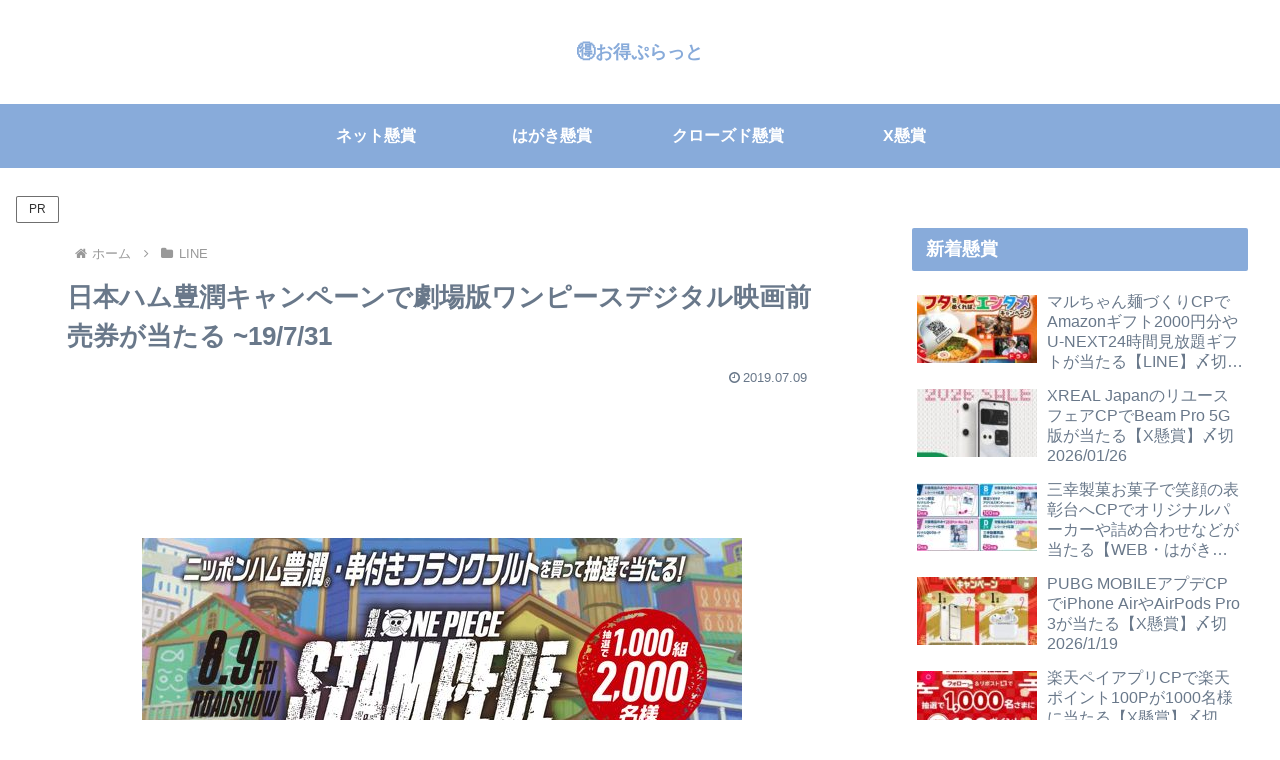

--- FILE ---
content_type: text/html; charset=utf-8
request_url: https://www.google.com/recaptcha/api2/aframe
body_size: 265
content:
<!DOCTYPE HTML><html><head><meta http-equiv="content-type" content="text/html; charset=UTF-8"></head><body><script nonce="u3rVLvipDVufqvmErdyezw">/** Anti-fraud and anti-abuse applications only. See google.com/recaptcha */ try{var clients={'sodar':'https://pagead2.googlesyndication.com/pagead/sodar?'};window.addEventListener("message",function(a){try{if(a.source===window.parent){var b=JSON.parse(a.data);var c=clients[b['id']];if(c){var d=document.createElement('img');d.src=c+b['params']+'&rc='+(localStorage.getItem("rc::a")?sessionStorage.getItem("rc::b"):"");window.document.body.appendChild(d);sessionStorage.setItem("rc::e",parseInt(sessionStorage.getItem("rc::e")||0)+1);localStorage.setItem("rc::h",'1768576787015');}}}catch(b){}});window.parent.postMessage("_grecaptcha_ready", "*");}catch(b){}</script></body></html>